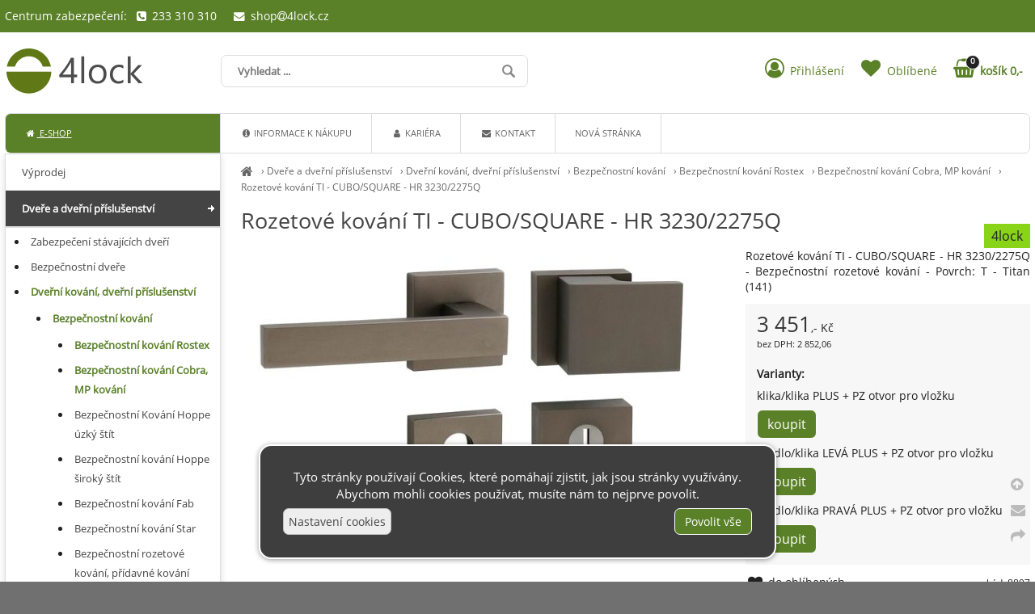

--- FILE ---
content_type: text/html; charset=UTF-8
request_url: https://4lock.cz/rozetove-kovani-ti-cubo-square-hr-3230-2275q-8897
body_size: 6923
content:
<!DOCTYPE html><html lang='cs'><head><meta charset='utf-8'><title>Rozetové kování TI - CUBO/SQUARE - HR 3230/2275Q - 4lock</title><meta name='keywords' content='rozetové, kování, ti, cubo/square'><meta name='description' content='Rozetové kování TI - CUBO/SQUARE - HR 3230/2275Q - Bezpečnostní rozetové kování - Povrch: T - Titan (141)'><meta name='author' content='Insion.cz'><meta name='robots' content='index,follow'><meta name='viewport' content='width=device-width,initial-scale=1'><link href='/style.89395.css' rel='stylesheet'><link rel='canonical' href='https://4lock.cz/rozetove-kovani-ti-cubo-square-hr-3230-2275q-8897'><link rel='manifest' href='/manifest.json'><meta property='og:site_name' content='4Lock'><meta property='og:description' content='Rozetové kování TI - CUBO/SQUARE - HR 3230/2275Q - Bezpečnostní rozetové kování - Povrch: T - Titan (141)'><meta property='og:title' content='Rozetové kování TI - CUBO/SQUARE - HR 3230/2275Q'><meta property='og:url' content='https://4lock.cz/rozetove-kovani-ti-cubo-square-hr-3230-2275q-8897'><meta property='og:type' content='product'><meta property='og:image' content='https://4lock.cz/files/p/8897/4lock-square-hr-3230-2275q-1-.jpg'><meta property='og:image:width' content='400'><meta property='og:image:height' content='400'><link href='/favicon.ico' rel='icon'><link href='/apple-touch-icon.png' rel='apple-touch-icon'><meta name='theme-color' content='#83B735'></head><body><div id=main><div id=cont><div id=path><a href='/' title='4Lock Vám nabídne bezpečí!'><em class='fa fa-home fa-lg'></em></a> › <a href='/dvere-dverni-prislusenstvi' title='Dveře a dveřní příslušenství zabezpečení dveří, bezpečnostní kování, cylindrické vložky, cylindrická vložka, fabky, zámky, řetízky, dveře, zabezpečení dveří'>Dveře a dveřní příslušenství</a> › <a href='/dverni-kovani-dverni-prislusenstvi' title='Dveřní kování, dveřní příslušenství dveřní kování'>Dveřní kování, dveřní příslušenství</a> › <a href='/bezpecnostni-kovani' title='Bezpečnostní kování Hoppe,Rostex,Richter,Fab'>Bezpečnostní kování</a> › <a href='/bezpecnostni-kovani-rostex' title='Bezpečnostní kování Rostex nerezové bezpečnostní kování, rostex, hoppe, dveřní kliky, bezpečnostní kliky, vchodové kliky'>Bezpečnostní kování Rostex</a> › <a href='/bezpecnostni-kovani-cobra-mp-kovani' title='Bezpečnostní kování Cobra, MP kování Mp kování, Paik, Bezpečnostní kování s překrytem'>Bezpečnostní kování Cobra, MP kování</a> › <a class=prod href='/rozetove-kovani-ti-cubo-square-hr-3230-2275q-8897' title='Rozetové kování TI - CUBO/SQUARE - HR 3230/2275Q - Bezpečnostní kování Cobra, MP kování'>Rozetové kování TI - CUBO/SQUARE - HR 3230/2275Q </a></div><h1>Rozetové kování TI - CUBO/SQUARE - HR 3230/2275Q </h1><img src='/files/p/8897/4lock-square-hr-3230-2275q-1-.jpg' title='Rozetové kování TI - CUBO/SQUARE - HR 3230/2275Q' alt='Rozetové kování TI - CUBO/SQUARE - HR 3230/2275Q - ' id=im> <div class=dt> <p>Rozetové kování TI - CUBO/SQUARE - HR 3230/2275Q - Bezpečnostní rozetové kování - Povrch: T - Titan (141)</p> <span class=d>4lock</span><div class=ar><var>3&nbsp;451</var>,- Kč<br><small>bez DPH: 2&nbsp;852,06</small><br><br><strong>Varianty:</strong><br><div>klika/klika PLUS + PZ otvor pro vložku <input type=button value=koupit class=butt id='i8897v1'></div><div>madlo/klika LEVÁ PLUS + PZ otvor pro vložku <input type=button value=koupit class=butt id='i8897v4'></div><div>madlo/klika PRAVÁ PLUS + PZ otvor pro vložku <input type=button value=koupit class=butt id='i8897v7'></div><br class=cb></div><span class=fr><small class=ar>kód: 8897</small></span><p class='hand fav' data-f='8897'><em class='fa fa-heart fa-lg fa-fw'></em><span> do oblíbených</span></p><em class='fa fa-info-circle fa-lg fa-fw pull-left'></em> <p>NA DOTAZ</p><p><em class='fa fa-calendar fa-lg fa-fw pull-left'></em>dostupnost: do 28 dní</p><p><em class='fa fa-truck fa-lg fa-fw pull-left fa-flip-horizontal'></em> dopravné 78,- / zdarma od 4&nbsp;000,- </p></div><div id=transp class=dt><div><pre class="fa fa-bookmark fa-fw pull-left fa-2x">&nbsp;</pre>garance spokojenosti</div><p>&nbsp;</p><div class="hand sl"><pre class="fa fa-facebook-square fa-fw fa-2x">&nbsp;</pre><pre class="fa fa-twitter-square fa-fw fa-2x">&nbsp;</pre><pre class="fa fa-share fa-fw fa-2x">&nbsp;</pre>sdílejte</div><p>&nbsp;</p></div><br class=cb><span class=gal><img alt='._4lock-pikt.jpg' src='/files/p/8897/._4lock-pikt.jpg'><img alt='._4lock-ti-cubo-square-hr-3230-2275q_second.jpg' src='/files/p/8897/._4lock-ti-cubo-square-hr-3230-2275q_second.jpg'><img alt='._4lock-tupai.png' src='/files/p/8897/._4lock-tupai.png'></span><br class=cb><h2>Dveře a dveřní příslušenství Dveřní kování, dveřní příslušenství Bezpečnostní kování Bezpečnostní kování Cobra, MP kování » Rozetové kování TI - CUBO/SQUARE - HR 3230/2275Q</h2><div class="span8" font-size:="" helvetica="" style="float: left; min-height: 30px; margin-left: 21.1875px; width: 544.172px; box-sizing: border-box; color: rgb(51, 51, 51); font-family: "><div class="row-fluid" style="width: 544.172px;"><div class="span12" itemprop="description" style="float: left; min-height: 30px; margin-left: 0px; width: 544.172px; box-sizing: border-box;">PLUS - označuje překrytí vložky.&nbsp;<br>Za příplatek 360, - Kč s&nbsp;DPH možnost výběru jakékoliv kliky TUPAI v&nbsp;uvedených površích. V poznámce při objednání je třeba uvést název: CUBO / název kliky (např. CUBO / MAYA - HR 3230/3033).</div></div></div><div class="row-fluid" font-size:="" helvetica="" style="width: 826.859px; color: rgb(51, 51, 51); font-family: "><div class="span12" style="float: left; min-height: 30px; margin-left: 0px; width: 826.859px; box-sizing: border-box;">&nbsp;</div></div><p>&nbsp;</p><br><h3>Upřesnění parametrů pro Rozetové kování TI - CUBO/SQUARE - HR 3230/2275Q</h3><div class='bl prdt'><p>Provedení: <strong>klika-klika/klika-madlo</strong></p><p>Typ kování: <strong>rozetové</strong></p><p>Materiál: <strong>titan</strong></p><p>Výrobce: <strong>Bernat</strong></p><p>Rozteč: </p><p>Bezpečnostní třída: <strong>3</strong></p></div><br class=cb><br><hr><h3>Rozetové kování TI - CUBO/SQUARE - HR 3230/2275Q </h3><p>Také Vás může u&nbsp;<em>Rozetové kování TI - CUBO/SQUARE - HR 3230/2275Q</em> zajímat:</p><div class=it><a href='/rozetove-kovani-klika-mi-qb-secur-cloud-hr' title='Rozetové kování klika MI - QB SECUR / CLOUD - HR - Dveře a dveřní příslušenství Dveřní kování, dveřní příslušenství Bezpečnostní kování Bezpečnostní kování Cobra, MP kování'><img src='/files/p/8899/._4lock-klika-mi-qb-secur-cloud-hr.jpg' alt='Rozetové kování klika MI - QB SECUR / CLOUD - HR'><h2>Rozetové kování klika MI - QB SECUR / CLOUD - HR</h2><p>Bezpečnostní rozetové kování - OC - chrom lesklý Dveře a dveřní příslušenství Dveřní kování, dveřní příslušenství Bezpečnostní kování Bezpečnostní kování Cobra, MP kování</p></a><span class=d>4lock</span><input type=button value='varianty ▾' class=butt data-conf='klika/klika + rozety PZ (otvor pro vložku) ... 3&nbsp;755,-|madlo/klika levá + rozety PZ (otvor pro vložku) ... 4&nbsp;233,-|madlo/klika pravá + rozety PZ (otvor pro vložku) ... 4&nbsp;233,-|klika/klika + rozety PZ PLUS (otvor pro vložku s&nbsp;překrytím) ... 4&nbsp;420,-|madlo / klika levá + rozety PZ PLUS (otvor pro vložku s&nbsp;překrytím) ... 4&nbsp;922,-|madlo / klika pravá + rozety PZ PLUS (otvor pro vložku s&nbsp;překrytím) ... 4&nbsp;922,-' id='gi8899'><div class=pr><var>3&nbsp;754</var>,-<br>3&nbsp;102,85</div></div><div class=it><a href='/rozetove-kovani-ti-cubo-square-hr-3230-2275q-8896' title='Rozetové kování TI-CUBO/SQUARE-HR 3230/2275Q - Dveře a dveřní příslušenství Dveřní kování, dveřní příslušenství Bezpečnostní kování Bezpečnostní kování Cobra, MP kování 8896'><img src='/files/p/8896/._4lock-ti-cubo-square-hr-3230-2275q-1-.jpg' alt='Rozetové kování TI-CUBO/SQUARE-HR 3230/2275Q 8896'><h2>Rozetové kování TI-CUBO/SQUARE-HR 3230/2275Q</h2><p>Rozetové bezpečnostní kování - Povrch: NP - Nikl perla (142) Dveře a dveřní příslušenství Dveřní kování, dveřní příslušenství Bezpečnostní kování Bezpečnostní kování Cobra, MP kování</p></a><span class=d>4lock</span><input type=button value='varianty ▾' class=butt data-conf='klika/klika PLUS + PZ otvor pro vložku|madlo/klika LEVÁ PLUS + PZ otvor pro vložku|madlo/klika PRAVÁ PLUS + PZ otvor pro vložku' id='gi8896'><div class=pr><var>3&nbsp;451</var>,-<br>2&nbsp;852,06</div></div><div class=it><a href='/rozetove-kovani-ti-cubo-square-hr-3230-2275q-8895' title='Rozetové kování TI - CUBO/SQUARE-HR 3230/2275Q - Dveře a dveřní příslušenství Dveřní kování, dveřní příslušenství Bezpečnostní kování Bezpečnostní kování Cobra, MP kování 8895'><img src='/files/p/8895/._ti-cubo-square-hr-3230-2275q.jpg' alt='Rozetové kování TI - CUBO/SQUARE-HR 3230/2275Q 8895'><h2>Rozetové kování TI - CUBO/SQUARE-HR 3230/2275Q</h2><p>Bezpečnostní rozetové kování - Povrch: OCS - Chrom broušený ( 96 ) Dveře a dveřní příslušenství Dveřní kování, dveřní příslušenství Bezpečnostní kování Bezpečnostní kování Cobra, MP kování</p></a><span class=d>4lock</span><input type=button value='varianty ▾' class=butt data-conf='klika/klika PLUS + PZ otvor pro vložku|madlo/klika LEVÁ PLUS + PZ otvor pro vložku|madlo/klika PRAVÁ PLUS + PZ otvor pro vložku' id='gi8895'><div class=pr><var>3&nbsp;451</var>,-<br>2&nbsp;852,06</div></div><div class=it><a href='/rozetove-kovani-ti-cubo-square-hr-3230-2275q' title='Rozetové kování TI - CUBO/SQUARE-HR 3230/2275Q - Dveře a dveřní příslušenství Dveřní kování, dveřní příslušenství Bezpečnostní kování Bezpečnostní kování Cobra, MP kování'><img src='/files/p/8894/._4lock-ti-cubo-square-hr-3230-2275q.jpg' alt='Rozetové kování TI - CUBO/SQUARE-HR 3230/2275Q'><h2>Rozetové kování TI - CUBO/SQUARE-HR 3230/2275Q</h2><p>rozetové bezpečnostní kování Tupai - Povrch: CP - chrom perla (18) Dveře a dveřní příslušenství Dveřní kování, dveřní příslušenství Bezpečnostní kování Bezpečnostní kování Cobra, MP kování</p></a><span class=d>4lock</span><input type=button value='varianty ▾' class=butt data-conf='klika/klika PLUS + PZ otvor pro vložku|madlo/klika LEVÁ PLUS + PZ otvor pro vložku|madlo/klika PRAVÁ PLUS + PZ otvor pro vložku' id='gi8894'><div class=pr><var>3&nbsp;451</var>,-<br>2&nbsp;852,06</div></div><br class=cb><span itemscope itemtype="http://schema.org/Product"> <meta itemprop="image" content='https://4lock.cz/files/p/8897/4lock-square-hr-3230-2275q-1-.jpg'> <meta itemprop="name" content="Rozetové kování TI - CUBO/SQUARE - HR 3230/2275Q"> <meta itemprop="description" content="Rozetové kování TI - CUBO/SQUARE - HR 3230/2275Q - Bezpečnostní rozetové kování - Povrch: T - Titan (141)"> <span itemprop="offers" itemscope itemtype="http://schema.org/Offer"><meta itemprop="price" content="3451"><meta itemprop="priceCurrency" content="CZK"><meta itemprop="availability" content="InStock"><meta itemprop="priceValidUntil" content="2026-01-31"><meta itemprop="url" content="https://4lock.cz/rozetove-kovani-ti-cubo-square-hr-3230-2275q-8897"><span itemprop="hasMerchantReturnPolicy" itemscope itemtype="http://schema.org/MerchantReturnPolicy"><meta itemprop="applicableCountry" content="CZ"><meta itemprop="returnPolicyCategory" content="https://schema.org/MerchantReturnFiniteReturnWindow"><meta itemprop="returnPolicySeasonalOverride" content="false"><meta itemprop="merchantReturnDays" content="14"><meta itemprop="returnMethod" content="https://schema.org/ReturnByMail"><meta itemprop="returnFees" content="https://schema.org/FreeReturn"></span> </span></span><br><br><a class='backcat' href='/bezpecnostni-kovani-cobra-mp-kovani' title='Bezpečnostní kování Cobra, MP kování 4Lock'><em class='fa fa-chevron-circle-left fa-lg'></em> zpět na další Bezpečnostní kování Cobra, MP kování </a><br class=cb></div><div id=l><ul class=m><li><a title='Výprodej Výprodej, slevy,' href='/vyprodej'>Výprodej</a><li><a title='Dveře a dveřní příslušenství zabezpečení dveří, bezpečnostní kování, cylindrické vložky, cylindrická vložka, fabky, zámky, řetízky, dveře, zabezpečení dveří' href='/dvere-dverni-prislusenstvi' class='mark'>Dveře a dveřní příslušenství</a><ul><li><a title='Zabezpečení stávajících dveří Bezpečnostní Dveře, vchodové dveře, vchodové bezpečnostní dveře, zabezpečení dveří' href='/zabezpeceni-stavajicich-dveri'>Zabezpečení stávajících dveří</a><li><a title='Bezpečnostní dveře bezpečnostní dveře, zabezpečení vchodových dveří, sherlock praha, bezpečnostní třída dveří, bezpečnostní třídy dveří' href='/bezpecnostni-dvere'>Bezpečnostní dveře</a><li><a title='Dveřní kování, dveřní příslušenství dveřní kování' href='/dverni-kovani-dverni-prislusenstvi' class='mark'>Dveřní kování, dveřní příslušenství</a><ul><li><a title='Bezpečnostní kování Hoppe,Rostex,Richter,Fab' href='/bezpecnostni-kovani' class='mark'>Bezpečnostní kování</a><ul><li><a title='Bezpečnostní kování Rostex nerezové bezpečnostní kování, rostex, hoppe, dveřní kliky, bezpečnostní kliky, vchodové kliky' href='/bezpecnostni-kovani-rostex' class='mark'>Bezpečnostní kování Rostex</a><li><a title='Bezpečnostní kování Cobra, MP kování Mp kování, Paik, Bezpečnostní kování s překrytem' href='/bezpecnostni-kovani-cobra-mp-kovani' class='mark'>Bezpečnostní kování Cobra, MP kování</a><li><a title='Bezpečnostní Kování Hoppe úzký štít nerezové rozetové kování, rozetové kování, dveřní kování, dveřní kliky, interiérové kliky' href='/bezpecnostni-kovani-hoppe-uzky-stit'>Bezpečnostní Kování Hoppe úzký štít</a><li><a title='Bezpečnostní kování Hoppe široký štít nerezové rozetové kování, rozetové kování, dveřní kování Hoppe, dveřní kliky, interiérové kliky' href='/bezpecnostni-kovani-hoppe-siroky-stit'>Bezpečnostní kování Hoppe široký štít</a><li><a title='Bezpečnostní kování Fab Bezpečnostní kování Fab' href='/bezpecnostni-kovani-fab'>Bezpečnostní kování Fab</a><li><a title='Bezpečnostní kování Star Bezpečnostní kování Richter' href='/bezpecnostni-kovani-star'>Bezpečnostní kování Star</a><li><a title='Bezpečnostní rozetové kování, přídavné kování Bezpečnostní rozetové kování, přídavné kování' href='/bezpecnostni-rozetove-kovani-pridavne-kovani'>Bezpečnostní rozetové kování, přídavné kování</a><li><a title='Bezpečnostní kování ABUS Bezpečnostní kování ABUS' href='/bezpecnostni-kovani-abus'>Bezpečnostní kování ABUS</a><li><a title='Bezpečnostní kování Bernat Bezpečnostní kování Bernat, kování surová mosaz' href='/bezpecnostni-kovani-bernat'>Bezpečnostní kování Bernat</a></ul><li><a title='Interiérové kování kliky, kování,' href='/interierove-kovani'>Interiérové kování</a><li><a title='Kliky příslušenství Kliky příslušenství,redukce, čtyřhrany' href='/kliky-prislusenstvi'>Kliky příslušenství</a><li><a title='Dveřní příslušenství nerezové rozetové kování, rozetové kování, dveřní kování, dveřní kliky, interiérové kliky' href='/dverni-prislusenstvi'>Dveřní příslušenství</a><li><a title='Otočné koule (americké koule) Otočné koule (americké koule)' href='/otocne-koule-americke-koule'>Otočné koule (americké koule)</a><li><a title='Dveřní rozety nerezové rozetové kování, rozetové kování, dveřní kování, dveřní kliky, interiérové kliky, dveřní rozety' href='/dverni-rozety'>Dveřní rozety</a><li><a title='dveřní kování výprodej dveřní kování výprodej' href='/dverni-kovani-vyprodej'>dveřní kování výprodej</a><li><a title='Rustikální kování - kované železo Rustikální zámkové sady, kované železo' href='/rustikalni-kovani-kovane-zelezo'>Rustikální kování - kované železo</a><li><a title='Montážní pomůcky Montážní pomůcky, vrtací šablony, montážní klíče' href='/montazni-pomucky-1145'>Montážní pomůcky</a></ul><li><a title='Cylindrické vložky Vložky do dveří' href='/cylindricke-vlozky'>Cylindrické vložky</a><li><a title='Chytré zámky Chytré zámky' href='/chytre-zamky'>Chytré zámky</a><li><a title='Zámky zámky, visací zámky, lankové zámky, moto zámky, zámky na motorku, zámky Hobes' href='/zamky'>Zámky</a><li><a title='Dveřní závory celoplošné závora na dveře' href='/dverni-zavory-celoplosne'>Dveřní závory celoplošné</a><li><a title='Zástrčky, pákové uzávěry, zástrče, dveřní přídrže Závory,zástčky,pákové uzávěry, dveřní přídrž, dveřní aretace, dveřní brzda' href='/zastrcky-pakove-uzavery-zastrce-dverni-pridrze'>Zástrčky, pákové uzávěry, zástrče, dveřní přídrže</a><li><a title='Dveřní panty, Dveřní závěsy Dveřní závěsy, panty, dveřní panty' href='/dverni-panty-dverni-zavesy'>Dveřní panty, Dveřní závěsy</a><li><a title='Samozamykací zámky samozamykací zámek' href='/samozamykaci-zamky'>Samozamykací zámky</a><li><a title='Dveřní kukátka dveřní kukátka, kukátka na dveře' href='/dverni-kukatka'>Dveřní kukátka</a><li><a title='Dveřní zavírače dveřní zavírač, dveřní pohon, zavírače dveří' href='/dverni-zavirace'>Dveřní zavírače</a><li><a title='Panikové systémy Panikové hrazdy' href='/panikove-systemy'>Panikové systémy</a></ul><li><a title='Systémy generálního klíče Systémy generálního klíče' href='/systemy-generalniho-klice'>Systémy generálního klíče</a><li><a title='Okna Panty, nabytkové panty, nábytkové závěsy,Okenní uzávěry, okenní zámky, Okenní zámky Abus' href='/okna'>Okna</a><li><a title='Železářství zámky, zadlabávací zámky, nábytkové kování, nábytkové panty, lištové zámky, vícebodové zámky' href='/zelezarstvi'>Železářství</a><li><a title='Stavebniny 4lock - kování, trezory, dveřní kování, interiérové kliky, vchodové kliky' href='/stavebniny'>Stavebniny</a><li><a title='Moto a&nbsp;cyklo 4lock - kování, trezory, dveřní kování, interiérové kliky, vchodové kliky' href='/moto-cyklo'>Moto a&nbsp;cyklo</a><li><a title='Dílna - Outdoor nářadí, ruční nářadí, outdoor vybavení,' href='/dilna-outdoor'>Dílna - Outdoor</a><li><a title='Trezory, sejfy, pokladničky Trezory, sejfy, pokladničky' href='/trezory-sejfy-pokladnicky'>Trezory, sejfy, pokladničky</a><li><a title='Elektro 4lock - kování, trezory, dveřní kování, interiérové kliky, vchodové kliky' href='/elektro'>Elektro</a><li><a title='Nože Nože, nože zavírací, nože vrhací, kuchyňské nože' href='/noze'>Nože</a><li><a title='Skladová technika parkovací sloupky, žebříky, lešení,koše, popelnice, odpadkové koše' href='/skladova-technika'>Skladová technika</a><li><a title='Gravírování, smalt, piktogramy Gravírování Smaltované cedule, Piktogramy' href='/gravirovani-smalt-piktogramy'>Gravírování, smalt, piktogramy</a></ul></div><br class=cb></div><header><div id=top><div id=link data-l='bezpecnostni-kovani-cobra-mp-kovani'></div><div id=mt class='fa fa-bars'></div><input type=text id=ms onKeyUp="fm('/vyhledat',this)" placeholder='Vyhledat ...' autocomplete=off><nav><div id=m><a title='E-shop 4lock - kování, trezory, dveřní kování, interiérové kliky, vchodové kliky' href='/' class='mark'><em class='fa fa-home fa-fw' title='E-shop 4lock - kování, trezory, dveřní kování, interiérové kliky, vchodové kliky'></em> E-shop</a><a title='Informace k nákupu' href='/informace-k-nakupu'><em class='fa fa-info-circle fa-fw' title='Informace k nákupu'></em> Informace k nákupu</a><a title='Kariéra' href='/kariera'><em class='fa fa-user fa-fw' title='Kariéra'></em> Kariéra</a><a title='Kontakt kontakt 4Lock' href='/kontakt'><em class='fa fa-envelope fa-fw' title='Kontakt kontakt 4Lock'></em> Kontakt</a><a title='Nová stránka' href='/nova-stranka-2737'>Nová stránka</a></div></nav><div id=opt><div id=client><a href='/prihlaseni'><em class='fa fa-user-circle-o fa-fw' title='Přihlášení'></em> <span>Přihlášení</span></a></div><div id=fav><a href='/oblibene' title='Oblíbené'><em class='fa fa-heart fa-fw' title='Oblíbené'></em> <span>Oblíbené</span></a></div><div id=buy><a href='/objednavka' title='Objednávka'><em class='fa fa-shopping-basket fa-fw' title='Objednávka'></em> <span><sup>0</sup>košík 0,-</span></a></div></div><div id=tt><div>Centrum zabezpečení: &nbsp; <em class="fa fa-phone-square">&nbsp;</em> 233 310 310 &nbsp;&nbsp;&nbsp; <a href="javascript:void(location.href='mailto:'+String.fromCharCode(115,104,111,112,64,52,108,111,99,107,46,99,122))"><em class="fa fa-fw fa-envelope">&nbsp;</em> shop<em class="fa fa-at"></em>4lock.cz</a></div></div></div></header><footer><div id=u><p>&nbsp;</p><div class="frml bl"><div class=ar><small>Rychlý kontakt</small></div><div class=ar><small>+420 773&nbsp;00 99 88</small></div><div class=ar><small><a href="javascript:void(location.href='mailto:'+String.fromCharCode(115,104,111,112,64,52,108,111,99,107,46,99,122))">shop<em class="fa fa-at"></em>4lock.cz</a></small></div><div class=ar><small>Prodejna Praha 6, ČSA 21</small></div><div class=ar><small>233 310 310</small></div><div class=ar><small>Prodejna Praha 2, Korunní 28</small></div><div class=ar><small>222 522 077</small></div><div class=ar><small>Prodejna Renesance Praha 10</small></div><div class=ar><small>271 74 29 29</small></div></div><div class="flmr bl"><p><strong>Info</strong></p><ul><li><a href="/obchodni-podminky">Obchodní podmínky</a></li><li><a href="/reklamacni-rad-formular">Reklamační řád</a></li><li><a href="/prohlaseni-o-ochrane-osobnich-udaju">GDPR</a></li><li><a href="/kontakt">Kontakty</a></li></ul></div><div class="flmr bl"><p><strong>Pro Vás</strong></p><ul><li><a href="/akcni-slevy">Akční slevy</a></li><li><a href="/jak-nakupovat">Jak nakupovat</a></li><li><a href="/oblibene">Oblíbené</a></li><li><a href="/objednavka">Objednávka</a></li></ul></div><div class="flmr bl"><p><strong>Platební možnosti</strong></p><p>&nbsp;</p><p><a href="javascript:void(location.href='mailto:'+String.fromCharCode(115,104,111,112,64,52,108,111,99,107,46,99,122))"><img alt="GoPay" height="46" src="/files/gopay/gopay_logo.jpg" width="218"></a></p></div><div class="flmr bl"><p><strong>Ověřeno zákazníky</strong></p><p class=ac><img alt="Heureka" height="90" loading="lazy" src="/files/loga/overeno-zakazniky-2014.png" width="90"></p></div><p class=cb>&nbsp;</p><div class="br cb"><em class="fa fa-arrow-circle-up up" title="Nahoru">&nbsp;</em><br><em class="fa fa-envelope que" title="Napište nám dotaz">&nbsp;</em><br><em class="fa fa-share sl" title="Sdílet">&nbsp;</em></div> <a href='https://insion.cz' id=c title='Insion.cz webdesign'>© 2026 Insion </a></div><div id=vis><div class=vis><a href='/rozetove-kovani-ti-cubo-square-hr-3230-2275q-8897'><img src='https://4lock.cz/files/p/8897/4lock-square-hr-3230-2275q-1-.jpg' alt='Rozetové kování TI - CUBO/SQUARE - HR 3230/2275Q' title='Rozetové kování TI - CUBO/SQUARE - HR 3230/2275Q'><span>Rozetové kování TI - CUBO/SQUARE - HR 3230/2275Q</span></a></div><br class=cb></div></footer><script>window.dataLayer=window.dataLayer || [];function gtag(){window.dataLayer.push(arguments);} gtag('consent','init',{'ad_storage': 'denied','analytics_storage': 'denied','ad_user_data': 'denied','ad_personalization': 'denied','wait_for_update': 500});(function(w,d,s,l,i){w[l]=w[l]||[];w[l].push({'gtm.start':new Date().getTime(),event:'gtm.js'});var f=d.getElementsByTagName(s)[0],j=d.createElement(s),dl=l!='dataLayer'?'&l='+l:'';j.async=true;j.src='https://www.googletagmanager.com/gtm.js?id='+i+dl;f.parentNode.insertBefore(j,f);})(window,document,'script','dataLayer','GTM-KB85PB2');</script><div id=cc><p class=ac>Tyto stránky používají Cookies, které pomáhají zjistit, jak jsou stránky využívány. Abychom mohli cookies používat, musíte nám to nejprve povolit.</p><div id=csetup><hr class=cb><div class='big b ac'>Nastavení cookies</div><table><tr><td>Technické cookies jsou nezbytné pro správné fungování webu a všech jeho funkcí.</td><td><input class=switch type=checkbox checked disabled></td></tr><tr><td><small>Analytické / statistické cookies - pro měření webu (tzn. Google Analytics, UX nástroje atd.)</small></td><td><input class=switch type=checkbox id=cgaAS ></td></tr><tr><td><small>Marketingové / reklamní cookies - pro personalizovanou reklamu, odesílání dat reklamním platformám, pro inzerci (tzn. Google Ads, Sklik, Meta Ads).</small></td><td><input class=switch type=checkbox id=cgaANS ></td></tr></table><hr><p class=ac><input type=button onclick='cc(0)' value='Odmítnout vše' class='butt2'> <input type=button onclick='cc(2)' value='Potvrdit volby' class=butt> <input type=button onclick='cc(1)' value='Zvolit vše' class=butt></p></div><div class=fx><input type=button onclick='$("#csetup").slideToggle(99);$(this).parent().hide(300)' value='Nastavení cookies' class=butt2> <input type=button onclick='cc(1)' value='Povolit vše' class=butt></div></div><script>(function(t, r, a, c, k, i, n, g) {t['ROIDataObject'] = k;t[k]=t[k]||function(){(t[k].q=t[k].q||[]).push(arguments)},t[k].c=i;n=r.createElement(a),g=r.getElementsByTagName(a)[0];n.async=1;n.src=c;g.parentNode.insertBefore(n,g)})(window, document, 'script', '//www.heureka.cz/ocm/sdk.js?version=2&page=product_detail', 'heureka', 'cz');</script><script src='/js.90961.js'></script><script>dataLayer=window.dataLayer || [];var google_tag_params={'ecomm_pagetype':'product','ecomm_pcat':'Bezpečnostní kování Cobra, MP kování','ecomm_prodid':'8897','ecomm_totalvalue':3451,'ecomm_pname':'Rozetové kování TI - CUBO/SQUARE - HR 3230/2275Q'};dataLayer.push({'event':'remarketingTriggered','google_tag_params': window.google_tag_params}); </script> <script> if (typeof gtag === 'function') { gtag('event', 'view_item', {currency: 'CZK',value: 3451,items: [ {item_id: '8897',item_name: 'Rozetové kování TI - CUBO/SQUARE - HR 3230/2275Q',affiliation: '4Lock',currency: 'CZK',item_category: 'E-shop',item_category2: 'Dveře a dveřní příslušenství',item_category3: 'Dveřní kování, dveřní příslušenství',item_category4: 'Bezpečnostní kování',item_category5: 'Bezpečnostní kování Cobra, MP kování',price: 3450.9926,quantity: 1 }] });console.log('view_item:'+8897);}</script><script>var _hwq=_hwq || [];    _hwq.push(['setKey', '85B032891218D7C06B7AD1937C49DA31']);_hwq.push(['setTopPos', '60']);_hwq.push(['showWidget', '21']);(function() {    var ho=document.createElement('script'); ho.type='text/javascript'; ho.async=true;    ho.src='https://www.heureka.cz/direct/i/gjs.php?n=wdgt&sak=85B032891218D7C06B7AD1937C49DA31';    var s=document.getElementsByTagName('script')[0]; s.parentNode.insertBefore(ho, s);})();</script> <script>var google_conversion_id=811333482;</script></body></html>